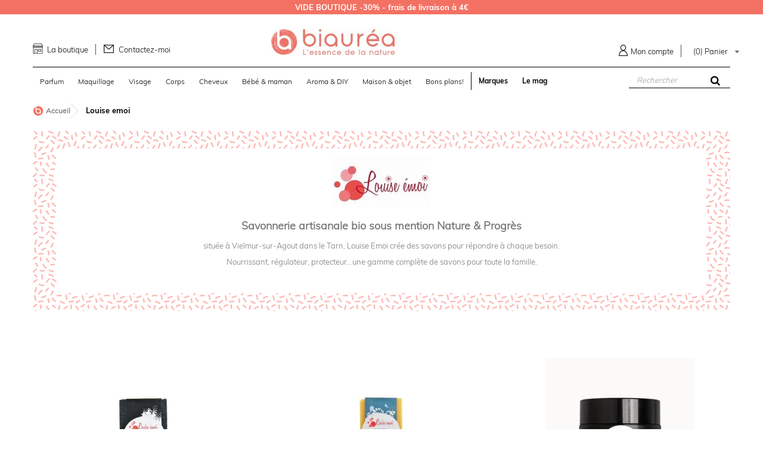

--- FILE ---
content_type: text/html; charset=utf-8
request_url: https://www.biaurea.com/33_louise-emoi
body_size: 16611
content:
<!DOCTYPE HTML> <!--[if lt IE 7]><html class="no-js lt-ie9 lt-ie8 lt-ie7" lang="fr-fr"><![endif]--> <!--[if IE 7]><html class="no-js lt-ie9 lt-ie8 ie7" lang="fr-fr"><![endif]--> <!--[if IE 8]><html class="no-js lt-ie9 ie8" lang="fr-fr"><![endif]--> <!--[if gt IE 8]><html class="no-js ie9" lang="fr-fr"><![endif]--><html lang="fr-fr"><head><meta charset="utf-8" /><title>Louise Emoi | BIAUREA, l&#039;essence de la nature - Biauréa</title><meta name="generator" content="PrestaShop" /><meta name="robots" content="index,follow" /><meta name="viewport" content="width=device-width, minimum-scale=0.25, maximum-scale=1.6, initial-scale=1.0" /><meta name="apple-mobile-web-app-capable" content="yes" /><link rel="icon" type="image/vnd.microsoft.icon" href="/img/favicon.ico?1731170843" /><link rel="shortcut icon" type="image/x-icon" href="/img/favicon.ico?1731170843" /><link rel="stylesheet" href="https://fonts.googleapis.com/css?family=Montserrat:100,200,300,regular,500,600,700,800,900%7CPlayfair+Display:regular,italic,700,900&amp;subset=latin%2Clatin-ext" type="text/css" media="all" /><link rel="stylesheet" href="https://fonts.googleapis.com/css?family=Open+Sans" type="text/css" media="all" /><link rel="stylesheet" href="https://www.biaurea.com/themes/biaurea/cache/v_581_d7d2f276a6d6607b518bb0a0b59d2449_all.css" type="text/css" media="all" /><meta name="generator" content="Powered by Creative Slider 6.6.9 - Multi-Purpose, Responsive, Parallax, Mobile-Friendly Slider Module for PrestaShop." />  <meta name="google-site-verification" content="8EWlR_YEf0gGlqf597zXOSFzKJ6T3DB9XPa5yy_KRHo" /><meta name="p:domain_verify" content="03289a5a1717abbaa746f1e5b5b84a84"/><link rel="stylesheet" href="//fonts.googleapis.com/css?family=Open+Sans:300,600&amp;subset=latin,latin-ext" type="text/css" media="all" /> <!--[if IE 8]> 
<script src="https://oss.maxcdn.com/libs/html5shiv/3.7.0/html5shiv.js"></script> 
<script src="https://oss.maxcdn.com/libs/respond.js/1.3.0/respond.min.js"></script> <![endif]--></head><body id="manufacturer" class="manufacturer manufacturer-33 manufacturer-louise-emoi hide-left-column hide-right-column lang_fr"><div id="page"><div class="header-container"> <header id="header"><div class="banner"><div class="container"><div class="row"> <a href="https://www.biaurea.com" title="VIDE BOUTIQUE -30% - frais de livraison &agrave; 4&euro;"> VIDE BOUTIQUE -30% - frais de livraison &agrave; 4&euro; </a></div></div></div><div><div class="container"><div class="row"><div class="col-sm-4 col-xs-12"><div class="container"><div class="row"> <nav><div class="block-left"><div class="store-link"> <a href="http://www.biaurea.com/cms/2/la-boutique" title="La boutique">La boutique</a></div><div id="contact-link" > <a href="https://www.biaurea.com/nous-contacter" title="Contactez-moi">Contactez-moi</a></div></div></nav></div></div></div><div id="header_logo"> <a href="https://www.biaurea.com/" title="Biauréa"> <img class="logo img-responsive" src="https://www.biaurea.com/img/biaurea-logo-1655907893.jpg" alt="Biauréa" width="207" height="43"/> </a></div><div class=" block-right"><div class=" "><div class="shopping_cart"> <a href="https://www.biaurea.com/commande" title="Voir mon panier" rel="nofollow"> (<span class="ajax_cart_quantity unvisible">0</span> <span class="ajax_cart_total unvisible"> </span> <span class="ajax_cart_no_product">0</span>) <b>&nbsp;Panier</b> </a><div class="cart_block block exclusive"><div class="block_content"><div class="cart_block_list"><p class="cart_block_no_products"> Aucun produit</p><div class="cart-prices"><div class="cart-prices-line first-line"> <span class="price cart_block_shipping_cost ajax_cart_shipping_cost unvisible"> À définir </span> <span class="unvisible"> Livraison </span></div><div class="cart-prices-line last-line"> <span class="price cart_block_total ajax_block_cart_total">0,00 €</span> <span>Total</span></div></div><p class="cart-buttons"> <a id="button_order_cart" class="btn btn-default button button-small" href="https://www.biaurea.com/commande" title="Commander" rel="nofollow"> <span> Commander<i class="icon-chevron-right right"></i> </span> </a></p></div></div></div></div></div><div id="layer_cart"><div class="clearfix"><div class="layer_cart_product col-xs-12 col-md-6"> <span class="cross" title="Fermer la fenêtre"></span> <span class="title"> <i class="icon-check"></i>Produit ajouté au panier avec succès </span><div class="product-image-container layer_cart_img"></div><div class="layer_cart_product_info"> <span id="layer_cart_product_title" class="product-name"></span> <span id="layer_cart_product_attributes"></span><div> <strong class="dark">Quantité</strong> <span id="layer_cart_product_quantity"></span></div><div> <strong class="dark">Total</strong> <span id="layer_cart_product_price"></span></div></div></div><div class="layer_cart_cart col-xs-12 col-md-6"> <span class="title"> <span class="ajax_cart_product_txt_s unvisible"> Il y a <span class="ajax_cart_quantity">0</span> produits dans votre panier. </span> <span class="ajax_cart_product_txt "> Il y a 1 produit dans votre panier. </span> </span><div class="layer_cart_row"> <strong class="dark"> Total produits </strong> <span class="ajax_block_products_total"> </span></div><div class="layer_cart_row"> <strong class="dark unvisible"> Frais de port&nbsp; </strong> <span class="ajax_cart_shipping_cost unvisible"> À définir </span></div><div class="layer_cart_row"> <strong class="dark"> Total </strong> <span class="ajax_block_cart_total"> </span></div><div class="button-container"> <span class="continue" title="Continuer mes achats"> <span> <i class="icon-chevron-left left"></i>Continuer mes achats </span> </span> <a class="btn btn-default button button-medium" href="https://www.biaurea.com/commande" title="Commander" rel="nofollow"> <span> Commander<i class="icon-chevron-right right"></i> </span> </a></div></div></div><div class="crossseling"></div></div><div class="layer_cart_overlay"></div><div class="header_user_info"> <a class="login" href="https://www.biaurea.com/mon-compte" rel="nofollow" title="Identifiez-vous"> Mon compte </a></div></div><div class="iqitmegamenu-wrapper col-xs-12 cbp-hor-width-1 clearfix"><div id="iqitmegamenu-horizontal" class="iqitmegamenu cbp-nosticky cbp-sticky-transparent" role="navigation"><div class="container"> <nav id="cbp-hrmenu" class="cbp-hrmenu cbp-horizontal cbp-hrsub-narrow cbp-fade-slide-bottom cbp-arrowed cbp-submenu-notarrowed cbp-submenu-notarrowed "><ul><li class="cbp-hrmenu-tab cbp-hrmenu-tab-2 cbp-has-submeu"> <a href="https://www.biaurea.com/12-parfum" ><span class="cbp-tab-title"> Parfum <i class="icon fa icon-angle-down cbp-submenu-aindicator"></i></span> </a><div class="cbp-hrsub col-xs-3"><div class="cbp-triangle-container"><div class="cbp-triangle-top"></div><div class="cbp-triangle-top-back"></div></div><div class="cbp-hrsub-inner"><div class="row menu_row menu-element first_rows menu-element-id-1"><div class="col-xs-12 cbp-menu-column cbp-menu-element menu-element-id-2 " ><div class="cbp-menu-column-inner"><div class="row cbp-categories-row"><div class="col-xs-4"><div class="cbp-category-link-w"><a href="https://www.biaurea.com/19-femme" class="cbp-column-title cbp-category-title">Femme</a></div></div><div class="col-xs-4"><div class="cbp-category-link-w"><a href="https://www.biaurea.com/20-homme" class="cbp-column-title cbp-category-title">Homme</a></div></div><div class="col-xs-4"><div class="cbp-category-link-w"><a href="https://www.biaurea.com/21-enfant" class="cbp-column-title cbp-category-title">Enfant</a></div></div></div></div></div></div></div></div></li><li class="cbp-hrmenu-tab cbp-hrmenu-tab-3 cbp-has-submeu"> <a href="https://www.biaurea.com/13-maquillage" ><span class="cbp-tab-title"> Maquillage <i class="icon fa icon-angle-down cbp-submenu-aindicator"></i></span> </a><div class="cbp-hrsub col-xs-9"><div class="cbp-triangle-container"><div class="cbp-triangle-top"></div><div class="cbp-triangle-top-back"></div></div><div class="cbp-hrsub-inner"><div class="row menu_row menu-element first_rows menu-element-id-1"><div class="col-xs-4 cbp-menu-column cbp-menu-element menu-element-id-2 " ><div class="cbp-menu-column-inner"><div class="row cbp-categories-row"><div class="col-xs-12"><div class="cbp-category-link-w"><a href="https://www.biaurea.com/23-teint" class="cbp-column-title cbp-category-title">Teint</a><ul class="cbp-links cbp-category-tree"><li ><div class="cbp-category-link-w"> <a href="https://www.biaurea.com/56-base-de-teint">Base de teint</a></div></li><li ><div class="cbp-category-link-w"> <a href="https://www.biaurea.com/57-fond-de-teint">Fond de teint</a></div></li><li ><div class="cbp-category-link-w"> <a href="https://www.biaurea.com/59-poudre">Poudre</a></div></li><li ><div class="cbp-category-link-w"> <a href="https://www.biaurea.com/60-blush">Blush</a></div></li><li ><div class="cbp-category-link-w"> <a href="https://www.biaurea.com/125-cremes-teintees">Cr&egrave;mes teint&eacute;es</a></div></li><li ><div class="cbp-category-link-w"> <a href="https://www.biaurea.com/130-correcteurs-anti-cernes">Correcteurs &amp; anti-cernes</a></div></li></ul></div></div></div></div></div><div class="col-xs-4 cbp-menu-column cbp-menu-element menu-element-id-5 " ><div class="cbp-menu-column-inner"><div class="row cbp-categories-row"><div class="col-xs-12"><div class="cbp-category-link-w"><a href="https://www.biaurea.com/24-levres" class="cbp-column-title cbp-category-title">Lèvres</a></div></div><div class="col-xs-12"><div class="cbp-category-link-w"><a href="https://www.biaurea.com/25-yeux" class="cbp-column-title cbp-category-title">Yeux</a></div></div></div></div></div><div class="col-xs-4 cbp-menu-column cbp-menu-element menu-element-id-4 " ><div class="cbp-menu-column-inner"><div class="row cbp-categories-row"><div class="col-xs-12"><div class="cbp-category-link-w"><a href="https://www.biaurea.com/26-vernis-et-soin-des-ongles" class="cbp-column-title cbp-category-title">Ongles</a></div></div><div class="col-xs-12"><div class="cbp-category-link-w"><a href="https://www.biaurea.com/27-accessoire-maquillage" class="cbp-column-title cbp-category-title">Accessoire maquillage</a></div></div></div></div></div></div></div></div></li><li class="cbp-hrmenu-tab cbp-hrmenu-tab-5 cbp-has-submeu"> <a href="https://www.biaurea.com/14-soin-pour-le-visage" ><span class="cbp-tab-title"> Visage <i class="icon fa icon-angle-down cbp-submenu-aindicator"></i></span> </a><div class="cbp-hrsub col-xs-9"><div class="cbp-triangle-container"><div class="cbp-triangle-top"></div><div class="cbp-triangle-top-back"></div></div><div class="cbp-hrsub-inner"><div class="row menu_row menu-element first_rows menu-element-id-1"><div class="col-xs-4 cbp-menu-column cbp-menu-element menu-element-id-2 " ><div class="cbp-menu-column-inner"><div class="row cbp-categories-row"><div class="col-xs-12"><div class="cbp-category-link-w"><a href="https://www.biaurea.com/28-nettoyant-et-demaquillant" class="cbp-column-title cbp-category-title">Nettoyant et démaquillant</a></div></div><div class="col-xs-12"><div class="cbp-category-link-w"><a href="https://www.biaurea.com/34-accessoire-visage" class="cbp-column-title cbp-category-title">Accessoire visage</a></div></div></div></div></div><div class="col-xs-4 cbp-menu-column cbp-menu-element menu-element-id-5 " ><div class="cbp-menu-column-inner"><div class="row cbp-categories-row"><div class="col-xs-12"><div class="cbp-category-link-w"><a href="https://www.biaurea.com/29-soin-visage" class="cbp-column-title cbp-category-title">Soin visage</a></div></div><div class="col-xs-12"><div class="cbp-category-link-w"><a href="https://www.biaurea.com/31-solaire" class="cbp-column-title cbp-category-title">Solaire</a></div></div></div></div></div><div class="col-xs-4 cbp-menu-column cbp-menu-element menu-element-id-4 " ><div class="cbp-menu-column-inner"><div class="row cbp-categories-row"><div class="col-xs-12"><div class="cbp-category-link-w"><a href="https://www.biaurea.com/30-masque-et-gommage" class="cbp-column-title cbp-category-title">Masque et gommage</a></div></div><div class="col-xs-12"><div class="cbp-category-link-w"><a href="https://www.biaurea.com/32-soin-homme" class="cbp-column-title cbp-category-title">Homme</a></div></div></div></div></div></div></div></div></li><li class="cbp-hrmenu-tab cbp-hrmenu-tab-6 cbp-has-submeu"> <a href="https://www.biaurea.com/15-soin-pour-le-corps" ><span class="cbp-tab-title"> Corps <i class="icon fa icon-angle-down cbp-submenu-aindicator"></i></span> </a><div class="cbp-hrsub col-xs-9"><div class="cbp-triangle-container"><div class="cbp-triangle-top"></div><div class="cbp-triangle-top-back"></div></div><div class="cbp-hrsub-inner"><div class="row menu_row menu-element first_rows menu-element-id-1"><div class="col-xs-3 cbp-menu-column cbp-menu-element menu-element-id-2 " ><div class="cbp-menu-column-inner"><div class="row cbp-categories-row"><div class="col-xs-12"><div class="cbp-category-link-w"><a href="https://www.biaurea.com/35-douche-et-bain" class="cbp-column-title cbp-category-title">Douche &amp; Bain</a></div></div><div class="col-xs-12"><div class="cbp-category-link-w"><a href="https://www.biaurea.com/37-soin-intime" class="cbp-column-title cbp-category-title">Soin intime</a></div></div></div></div></div><div class="col-xs-3 cbp-menu-column cbp-menu-element menu-element-id-5 " ><div class="cbp-menu-column-inner"><div class="row cbp-categories-row"><div class="col-xs-12"><div class="cbp-category-link-w"><a href="https://www.biaurea.com/39-soin-corps" class="cbp-column-title cbp-category-title">Soin corps</a></div></div><div class="col-xs-12"><div class="cbp-category-link-w"><a href="https://www.biaurea.com/41-accessoire-corps" class="cbp-column-title cbp-category-title">Accessoire corps</a></div></div></div></div></div><div class="col-xs-3 cbp-menu-column cbp-menu-element menu-element-id-4 " ><div class="cbp-menu-column-inner"><div class="row cbp-categories-row"><div class="col-xs-12"><div class="cbp-category-link-w"><a href="https://www.biaurea.com/36-soin-dentaire" class="cbp-column-title cbp-category-title">Soin dentaire</a></div></div><div class="col-xs-12"><div class="cbp-category-link-w"><a href="https://www.biaurea.com/38-deodorant" class="cbp-column-title cbp-category-title">Déodorant</a></div></div></div></div></div><div class="col-xs-3 cbp-menu-column cbp-menu-element menu-element-id-6 " ><div class="cbp-menu-column-inner"><div class="row cbp-categories-row"><div class="col-xs-12"><div class="cbp-category-link-w"><a href="https://www.biaurea.com/122-soin-mains-pieds" class="cbp-column-title cbp-category-title">Soin mains &amp; pieds</a></div></div><div class="col-xs-12"><div class="cbp-category-link-w"><a href="https://www.biaurea.com/40-solaire" class="cbp-column-title cbp-category-title">Solaire</a></div></div></div></div></div></div></div></div></li><li class="cbp-hrmenu-tab cbp-hrmenu-tab-7 cbp-has-submeu"> <a href="https://www.biaurea.com/16-soin-pour-les-cheveux" ><span class="cbp-tab-title"> Cheveux <i class="icon fa icon-angle-down cbp-submenu-aindicator"></i></span> </a><div class="cbp-hrsub col-xs-7"><div class="cbp-triangle-container"><div class="cbp-triangle-top"></div><div class="cbp-triangle-top-back"></div></div><div class="cbp-hrsub-inner"><div class="row menu_row menu-element first_rows menu-element-id-1"><div class="col-xs-6 cbp-menu-column cbp-menu-element menu-element-id-6 " ><div class="cbp-menu-column-inner"><div class="row cbp-categories-row"><div class="col-xs-12"><div class="cbp-category-link-w"><a href="https://www.biaurea.com/42-shampooing" class="cbp-column-title cbp-category-title">Shampooing</a></div></div><div class="col-xs-12"><div class="cbp-category-link-w"><a href="https://www.biaurea.com/119-coloration-vegetale" class="cbp-column-title cbp-category-title">Coloration végétale</a></div></div></div></div></div><div class="col-xs-6 cbp-menu-column cbp-menu-element menu-element-id-2 " ><div class="cbp-menu-column-inner"><div class="row cbp-categories-row"><div class="col-xs-12"><div class="cbp-category-link-w"><a href="https://www.biaurea.com/43-soin-cheveux" class="cbp-column-title cbp-category-title">Soin cheveux</a></div></div><div class="col-xs-12"><div class="cbp-category-link-w"><a href="https://www.biaurea.com/180-poudre" class="cbp-column-title cbp-category-title">Poudre</a></div></div></div></div></div></div></div></div></li><li class="cbp-hrmenu-tab cbp-hrmenu-tab-8 "> <a href="https://www.biaurea.com/17-soin-bebe-et-enfant" ><span class="cbp-tab-title"> Bébé &amp; maman <i class="icon fa icon-angle-down cbp-submenu-aindicator"></i></span> </a></li><li class="cbp-hrmenu-tab cbp-hrmenu-tab-9 cbp-has-submeu"> <a href="https://www.biaurea.com/18-aroma-diy" ><span class="cbp-tab-title"> Aroma &amp; DIY <i class="icon fa icon-angle-down cbp-submenu-aindicator"></i></span> </a><div class="cbp-hrsub col-xs-8"><div class="cbp-triangle-container"><div class="cbp-triangle-top"></div><div class="cbp-triangle-top-back"></div></div><div class="cbp-hrsub-inner"><div class="row menu_row menu-element first_rows menu-element-id-1"><div class="col-xs-6 cbp-menu-column cbp-menu-element menu-element-id-7 " ><div class="cbp-menu-column-inner"><div class="row cbp-categories-row"><div class="col-xs-12"><div class="cbp-category-link-w"><a href="https://www.biaurea.com/163-complement-remede" class="cbp-column-title cbp-category-title">Complément &amp; remède</a></div></div><div class="col-xs-12"><div class="cbp-category-link-w"><a href="https://www.biaurea.com/51-huile-essentielle" class="cbp-column-title cbp-category-title">Huile essentielle</a></div></div><div class="col-xs-12"><div class="cbp-category-link-w"><a href="https://www.biaurea.com/52-huile-beurre-cire" class="cbp-column-title cbp-category-title">Huile, beurre &amp; cire</a></div></div></div></div></div><div class="col-xs-6 cbp-menu-column cbp-menu-element menu-element-id-4 " ><div class="cbp-menu-column-inner"><div class="row cbp-categories-row"><div class="col-xs-12"><div class="cbp-category-link-w"><a href="https://www.biaurea.com/116-autre-matiere-brute" class="cbp-column-title cbp-category-title">Autre matière brute</a></div></div><div class="col-xs-12"><div class="cbp-category-link-w"><a href="https://www.biaurea.com/55-contenant-ustensile" class="cbp-column-title cbp-category-title">Contenant &amp; ustensile</a></div></div></div></div></div></div></div></div></li><li class="cbp-hrmenu-tab cbp-hrmenu-tab-18 "> <a href="https://www.biaurea.com/175-maison-objet" ><span class="cbp-tab-title"> Maison &amp; objet <i class="icon fa icon-angle-down cbp-submenu-aindicator"></i></span> </a></li><li class="cbp-hrmenu-tab cbp-hrmenu-tab-10 "> <a href="https://www.biaurea.com/offres" ><span class="cbp-tab-title"> Bons plans! <i class="icon fa icon-angle-down cbp-submenu-aindicator"></i></span> </a></li><li class="cbp-hrmenu-tab cbp-hrmenu-tab-11 cbp-has-submeu"> <a href="https://www.biaurea.com/marques-biaurea" ><span class="cbp-tab-title"> Marques <i class="icon fa icon-angle-down cbp-submenu-aindicator"></i></span> </a><div class="cbp-hrsub col-xs-3"><div class="cbp-triangle-container"><div class="cbp-triangle-top"></div><div class="cbp-triangle-top-back"></div></div><div class="cbp-hrsub-inner"><div class="row menu_row menu-element first_rows menu-element-id-1"><div class="col-xs-12 cbp-menu-column cbp-menu-element menu-element-id-3 " ><div class="cbp-menu-column-inner"><ul class="cbp-links cbp-valinks"><li><a href="https://www.biaurea.com/2_absolution" >Absolution</a></li><li><a href="https://www.biaurea.com/15_centifolia" >Centifolia</a></li><li><a href="https://www.biaurea.com/6_karethic" >Karethic</a></li><li><a href="https://www.biaurea.com/7_le-baigneur" >Le baigneur</a></li><li><a href="https://www.biaurea.com/9_miss-w" >Miss W</a></li><li><a href="https://www.biaurea.com/10_mon-the-bio" >Mon th&eacute; bio</a></li><li><a href="https://www.biaurea.com/49_oceopin" >Oc&eacute;opin</a></li><li><a href="https://www.biaurea.com/14_zma" >Z&amp;MA</a></li></ul></div></div></div></div></div></li><li class="cbp-hrmenu-tab cbp-hrmenu-tab-13 "> <a href="https://www.biaurea.com/blog" ><span class="cbp-tab-title"> Le mag</span> </a></li></ul> </nav></div><div id="iqitmegamenu-mobile"><div id="iqitmegamenu-shower" class="clearfix"><div class="container"><div class="iqitmegamenu-icon"><i class="icon fa icon-reorder"></i></div> <span>Menu</span></div></div><div class="cbp-mobilesubmenu"><div class="container"><ul id="iqitmegamenu-accordion" class="cbp-spmenu cbp-spmenu-vertical cbp-spmenu-left"><li><div class="responsiveInykator">+</div><a href="https://www.biaurea.com/12-parfum">Parfum</a><ul><li><a href="https://www.biaurea.com/19-femme">Femme</a></li><li><a href="https://www.biaurea.com/20-homme">Homme</a></li><li><a href="https://www.biaurea.com/21-enfant">Enfant</a></li></ul></li><li><div class="responsiveInykator">+</div><a href="https://www.biaurea.com/13-maquillage">Maquillage</a><ul><li><div class="responsiveInykator">+</div><a href="https://www.biaurea.com/23-teint">Teint</a><ul><li><a href="https://www.biaurea.com/56-base-de-teint">Base de teint</a></li><li><a href="https://www.biaurea.com/57-fond-de-teint">Fond de teint</a></li><li><a href="https://www.biaurea.com/59-poudre">Poudre</a></li><li><a href="https://www.biaurea.com/60-blush">Blush</a></li><li><a href="https://www.biaurea.com/125-cremes-teintees">Cr&egrave;mes teint&eacute;es</a></li><li><a href="https://www.biaurea.com/130-correcteurs-anti-cernes">Correcteurs &amp; anti-cernes</a></li></ul></li><li><a href="https://www.biaurea.com/24-levres">L&egrave;vres</a></li><li><a href="https://www.biaurea.com/25-yeux">Yeux</a></li><li><a href="https://www.biaurea.com/26-vernis-et-soin-des-ongles">Ongles</a></li><li><a href="https://www.biaurea.com/27-accessoire-maquillage">Accessoire maquillage</a></li><li><a href="https://www.biaurea.com/174-look-ephemere">Look &eacute;ph&eacute;m&egrave;re</a></li></ul></li><li><div class="responsiveInykator">+</div><a href="https://www.biaurea.com/14-soin-pour-le-visage">Visage</a><ul><li><a href="https://www.biaurea.com/28-nettoyant-et-demaquillant">Nettoyant et d&eacute;maquillant</a></li><li><a href="https://www.biaurea.com/29-soin-visage">Soin visage</a></li><li><a href="https://www.biaurea.com/30-masque-et-gommage">Masque et gommage</a></li><li><a href="https://www.biaurea.com/31-solaire">Solaire</a></li><li><a href="https://www.biaurea.com/32-soin-homme">Homme</a></li><li><a href="https://www.biaurea.com/34-accessoire-visage">Accessoire visage</a></li></ul></li><li><div class="responsiveInykator">+</div><a href="https://www.biaurea.com/15-soin-pour-le-corps">Corps</a><ul><li><a href="https://www.biaurea.com/35-douche-et-bain">Douche &amp; Bain</a></li><li><a href="https://www.biaurea.com/37-soin-intime">Soin intime</a></li><li><a href="https://www.biaurea.com/39-soin-corps">Soin corps</a></li><li><a href="https://www.biaurea.com/36-soin-dentaire">Soin dentaire</a></li><li><a href="https://www.biaurea.com/38-deodorant">D&eacute;odorant</a></li><li><a href="https://www.biaurea.com/122-soin-mains-pieds">Soin mains &amp; pieds</a></li><li><a href="https://www.biaurea.com/40-solaire">Solaire</a></li><li><a href="https://www.biaurea.com/41-accessoire-corps">Accessoire corps</a></li></ul></li><li><div class="responsiveInykator">+</div><a href="https://www.biaurea.com/16-soin-pour-les-cheveux">Cheveux</a><ul><li><a href="https://www.biaurea.com/42-shampooing">Shampooing</a></li><li><a href="https://www.biaurea.com/43-soin-cheveux">Soin cheveux</a></li><li><a href="https://www.biaurea.com/119-coloration-vegetale">Coloration v&eacute;g&eacute;tale</a></li><li><a href="https://www.biaurea.com/180-poudre">Poudre</a></li></ul></li><li><a href="https://www.biaurea.com/17-soin-bebe-et-enfant">B&eacute;b&eacute; &amp; enfant</a></li><li><div class="responsiveInykator">+</div><a href="https://www.biaurea.com/18-aroma-diy">Aroma &amp; DIY</a><ul><li><a href="https://www.biaurea.com/163-complement-remede">Compl&eacute;ment &amp; rem&egrave;de</a></li><li><a href="https://www.biaurea.com/51-huile-essentielle">Huile essentielle</a></li><li><a href="https://www.biaurea.com/52-huile-beurre-cire">Huile, beurre &amp; cire</a></li><li><a href="https://www.biaurea.com/116-autre-matiere-brute">Autre mati&egrave;re brute</a></li><li><a href="https://www.biaurea.com/55-contenant-ustensile">Contenant &amp; ustensile</a></li></ul></li><li><a href="https://www.biaurea.com/175-maison-objet">Maison &amp; objet</a></li><li><a href="https://www.biaurea.com/offres">Les offres</a></li><li><a href="https://www.biaurea.com/marques-biaurea">LES MARQUES</a></li><li><a href="https://www.biaurea.com/blog">Le Mag</a></li></ul></div></div><div id="cbp-spmenu-overlay" class="cbp-spmenu-overlay"><div id="cbp-close-mobile" class="close-btn-ui"><i class="icon icon-times"></i></div></div></div></div></div><div id="search_block_top" class="col-sm-2 clearfix"><form id="searchbox" method="get" action="//www.biaurea.com/recherche" > <input type="hidden" name="controller" value="search" /> <input type="hidden" name="orderby" value="position" /> <input type="hidden" name="orderway" value="desc" /> <input class="search_query form-control" type="text" id="search_query_top" name="search_query" placeholder="Rechercher" value="" /> <button type="submit" name="submit_search" class="btn btn-default button-search"> <span>Rechercher</span> </button></form></div></div></div></div> </header></div><div class="columns-container"><div id="columns" class="container"><div class="breadcrumb clearfix"> <a class="home" href="https://www.biaurea.com/" title="retour &agrave; Accueil"><span>Accueil</span></a> <span class="navigation-pipe">&gt;</span> Louise emoi</div><div id="slider_row" class="row"></div><div class="row"><div id="center_column" class="center_column col-xs-12 col-sm-12"><div class="manufacturer-header"><div class="contenu"><h1 class="unvisible">Louise emoi</h1> <img src="https://www.biaurea.com/img/m/33-medium_marque.jpg" /><div class="description_box rte"><div class="short_desc"><h2 style="text-align:center;"><strong>Savonnerie artisanale bio sous mention Nature &amp; Progrès </strong></h2><p style="text-align:center;"><span>située à Vielmur-sur-Agout dans le Tarn, Louise Emoi crée des savons pour répondre à chaque besoin.</span></p><p style="text-align:center;"><span>Nourrissant, régulateur, protecteur...une gamme complète de savons pour toute la famille.</span></p></div><div class="hide_desc"></div></div></div></div><div class="content_sortPagiBar"><div class="sortPagiBar clearfix"></div><div class="top-pagination-content clearfix"></div></div><ul id="product_list" class="product_list grid row"><li class="ajax_block_product col-xs-12 col-sm-6 col-md-4 first-in-line first-item-of-tablet-line first-item-of-mobile-line"><div class="product-container" itemscope itemtype="https://schema.org/Product"><div class="left-block"><div class="product-image-container"> <a class="product_img_link" href="https://www.biaurea.com/1143-savon-detox-emoi.htlm" title="Savon - Détox émoi" itemprop="url"> <img class="replace-2x img-responsive" src="https://www.biaurea.com/3749-home_default/savon-detox-emoi.jpg" alt="Savon &quot;Détox émoi&quot;" title="Savon &quot;Détox émoi&quot;" itemprop="image" /> </a><div class="quick-view-wrapper-mobile"> <a class="quick-view-mobile" href="https://www.biaurea.com/1143-savon-detox-emoi.htlm" rel="https://www.biaurea.com/1143-savon-detox-emoi.htlm"> <i class="icon-eye-open"></i> </a></div> <a class="quick-view" href="https://www.biaurea.com/1143-savon-detox-emoi.htlm" rel="https://www.biaurea.com/1143-savon-detox-emoi.htlm"> <span>Aper&ccedil;u rapide</span> </a><div class="content_price" itemprop="offers" itemscope itemtype="https://schema.org/Offer"> <span itemprop="price" class="price product-price"> 3,43 € </span><meta itemprop="priceCurrency" content="EUR" /> <span class="old-price product-price"> 4,90 € </span> <span class="price-percent-reduction">-30%</span> <span class="unvisible"><link itemprop="availability" href="https://schema.org/InStock" />Disponible </span></div></div></div><div class="right-block"><h5 itemprop="name"> <a class="product-name" href="https://www.biaurea.com/1143-savon-detox-emoi.htlm" title="Savon - Détox émoi" itemprop="url" > Savon - Détox émoi </a></h5><p class="manufacturer_name"><a href="https://www.biaurea.com/33_louise-emoi">Louise emoi</a></p><p class="product-desc" itemprop="description"> Peaux mixtes Huile de&nbsp;ricin et charbon Savon saponifié à froid, surgras de 8% Contenance : 100g</p><div class="content_price"> <span class="price product-price"> 3,43 € </span> <span class="old-price product-price"> 4,90 € </span> <span class="price-percent-reduction">-30%</span></div><div class="button-container"> <a class="button lnk_view btn btn-default" href="https://www.biaurea.com/1143-savon-detox-emoi.htlm" title="Afficher"> <span>D&eacute;couvrir</span> </a> <a class="button ajax_add_to_cart_button btn btn-default" href="https://www.biaurea.com/panier?add=1&amp;id_product=1143&amp;token=3272a7660e0cc59117a48cd85ff9fd89" rel="nofollow" title="Ajouter au panier" data-id-product-attribute="0" data-id-product="1143" data-minimal_quantity="1"> <span class="basket"></span> </a></div><div class="color-list-container"></div><div class="product-flags"> <span class="discount">Prix r&eacute;duit !</span></div></div><div class="functional-buttons clearfix"></div></div></li><li class="ajax_block_product col-xs-12 col-sm-6 col-md-4 last-item-of-tablet-line"><div class="product-container" itemscope itemtype="https://schema.org/Product"><div class="left-block"><div class="product-image-container"> <a class="product_img_link" href="https://www.biaurea.com/1467-savon-chevrissime.htlm" title="Savon - Chèvrissime" itemprop="url"> <img class="replace-2x img-responsive" src="https://www.biaurea.com/4132-home_default/savon-chevrissime.jpg" alt="Savon Chévrissime" title="Savon Chévrissime" itemprop="image" /> </a><div class="quick-view-wrapper-mobile"> <a class="quick-view-mobile" href="https://www.biaurea.com/1467-savon-chevrissime.htlm" rel="https://www.biaurea.com/1467-savon-chevrissime.htlm"> <i class="icon-eye-open"></i> </a></div> <a class="quick-view" href="https://www.biaurea.com/1467-savon-chevrissime.htlm" rel="https://www.biaurea.com/1467-savon-chevrissime.htlm"> <span>Aper&ccedil;u rapide</span> </a><div class="content_price" itemprop="offers" itemscope itemtype="https://schema.org/Offer"> <span itemprop="price" class="price product-price"> 3,43 € </span><meta itemprop="priceCurrency" content="EUR" /> <span class="old-price product-price"> 4,90 € </span> <span class="price-percent-reduction">-30%</span> <span class="unvisible"><link itemprop="availability" href="https://schema.org/InStock" />Disponible </span></div></div></div><div class="right-block"><h5 itemprop="name"> <a class="product-name" href="https://www.biaurea.com/1467-savon-chevrissime.htlm" title="Savon - Chèvrissime" itemprop="url" > Savon - Chèvrissime </a></h5><p class="manufacturer_name"><a href="https://www.biaurea.com/33_louise-emoi">Louise emoi</a></p><p class="product-desc" itemprop="description"> Toute peau Lait de chèvre (30%) Savon saponifié à froid, surgras&nbsp;de 8% Contenance : 100g</p><div class="content_price"> <span class="price product-price"> 3,43 € </span> <span class="old-price product-price"> 4,90 € </span> <span class="price-percent-reduction">-30%</span></div><div class="button-container"> <a class="button lnk_view btn btn-default" href="https://www.biaurea.com/1467-savon-chevrissime.htlm" title="Afficher"> <span>D&eacute;couvrir</span> </a> <a class="button ajax_add_to_cart_button btn btn-default" href="https://www.biaurea.com/panier?add=1&amp;id_product=1467&amp;token=3272a7660e0cc59117a48cd85ff9fd89" rel="nofollow" title="Ajouter au panier" data-id-product-attribute="0" data-id-product="1467" data-minimal_quantity="1"> <span class="basket"></span> </a></div><div class="color-list-container"></div><div class="product-flags"> <span class="discount">Prix r&eacute;duit !</span></div></div><div class="functional-buttons clearfix"></div></div></li><li class="ajax_block_product col-xs-12 col-sm-6 col-md-4 last-in-line first-item-of-tablet-line last-item-of-mobile-line"><div class="product-container" itemscope itemtype="https://schema.org/Product"><div class="left-block"><div class="product-image-container"> <a class="product_img_link" href="https://www.biaurea.com/2094-baume-douceur-sans-huiles-essentielles.htlm" title="Baume douceur sans huiles essentielles" itemprop="url"> <img class="replace-2x img-responsive" src="https://www.biaurea.com/4585-home_default/baume-douceur-sans-huiles-essentielles.jpg" alt="Baume douceur sans huiles essentielles" title="Baume douceur sans huiles essentielles" itemprop="image" /> </a><div class="quick-view-wrapper-mobile"> <a class="quick-view-mobile" href="https://www.biaurea.com/2094-baume-douceur-sans-huiles-essentielles.htlm" rel="https://www.biaurea.com/2094-baume-douceur-sans-huiles-essentielles.htlm"> <i class="icon-eye-open"></i> </a></div> <a class="quick-view" href="https://www.biaurea.com/2094-baume-douceur-sans-huiles-essentielles.htlm" rel="https://www.biaurea.com/2094-baume-douceur-sans-huiles-essentielles.htlm"> <span>Aper&ccedil;u rapide</span> </a><div class="content_price" itemprop="offers" itemscope itemtype="https://schema.org/Offer"> <span itemprop="price" class="price product-price"> 19,60 € </span><meta itemprop="priceCurrency" content="EUR" /> <span class="old-price product-price"> 28,00 € </span> <span class="price-percent-reduction">-30%</span> <span class="unvisible"><link itemprop="availability" href="https://schema.org/InStock" />Disponible </span></div></div></div><div class="right-block"><h5 itemprop="name"> <a class="product-name" href="https://www.biaurea.com/2094-baume-douceur-sans-huiles-essentielles.htlm" title="Baume douceur sans huiles essentielles" itemprop="url" > Baume douceur sans huiles essentielles </a></h5><p class="manufacturer_name"><a href="https://www.biaurea.com/33_louise-emoi">Louise emoi</a></p><p class="product-desc" itemprop="description"> Baume gras multi usage, coco et calendula Contenance : 100ml</p><div class="content_price"> <span class="price product-price"> 19,60 € </span> <span class="old-price product-price"> 28,00 € </span> <span class="price-percent-reduction">-30%</span></div><div class="button-container"> <a class="button lnk_view btn btn-default" href="https://www.biaurea.com/2094-baume-douceur-sans-huiles-essentielles.htlm" title="Afficher"> <span>D&eacute;couvrir</span> </a> <a class="button ajax_add_to_cart_button btn btn-default" href="https://www.biaurea.com/panier?add=1&amp;id_product=2094&amp;token=3272a7660e0cc59117a48cd85ff9fd89" rel="nofollow" title="Ajouter au panier" data-id-product-attribute="0" data-id-product="2094" data-minimal_quantity="1"> <span class="basket"></span> </a></div><div class="color-list-container"></div><div class="product-flags"> <span class="discount">Prix r&eacute;duit !</span></div></div><div class="functional-buttons clearfix"></div></div></li><li class="ajax_block_product col-xs-12 col-sm-6 col-md-4 first-in-line last-line last-item-of-tablet-line first-item-of-mobile-line last-mobile-line"><div class="product-container" itemscope itemtype="https://schema.org/Product"><div class="left-block"><div class="product-image-container"> <a class="product_img_link" href="https://www.biaurea.com/814-savon-niaouli-ni-bouton.htlm" title="Savon - Niaouli ni bouton" itemprop="url"> <img class="replace-2x img-responsive" src="https://www.biaurea.com/4133-home_default/savon-niaouli-ni-bouton.jpg" alt="Savon - Niaouli ni bouton" title="Savon - Niaouli ni bouton" itemprop="image" /> </a><div class="quick-view-wrapper-mobile"> <a class="quick-view-mobile" href="https://www.biaurea.com/814-savon-niaouli-ni-bouton.htlm" rel="https://www.biaurea.com/814-savon-niaouli-ni-bouton.htlm"> <i class="icon-eye-open"></i> </a></div> <a class="quick-view" href="https://www.biaurea.com/814-savon-niaouli-ni-bouton.htlm" rel="https://www.biaurea.com/814-savon-niaouli-ni-bouton.htlm"> <span>Aper&ccedil;u rapide</span> </a><div class="content_price" itemprop="offers" itemscope itemtype="https://schema.org/Offer"> <span itemprop="price" class="price product-price"> 3,43 € </span><meta itemprop="priceCurrency" content="EUR" /> <span class="old-price product-price"> 4,90 € </span> <span class="price-percent-reduction">-30%</span> <span class="unvisible"><link itemprop="availability" href="https://schema.org/OutOfStock" />Rupture de stock </span></div></div></div><div class="right-block"><h5 itemprop="name"> <a class="product-name" href="https://www.biaurea.com/814-savon-niaouli-ni-bouton.htlm" title="Savon - Niaouli ni bouton" itemprop="url" > Savon - Niaouli ni bouton </a></h5><p class="manufacturer_name"><a href="https://www.biaurea.com/33_louise-emoi">Louise emoi</a></p><p class="product-desc" itemprop="description"> Peaux mixtes à grasses Neem et cacao Savon saponifié à froid, surgras de 10% Contenance : 100g</p><div class="content_price"> <span class="price product-price"> 3,43 € </span> <span class="old-price product-price"> 4,90 € </span> <span class="price-percent-reduction">-30%</span></div><div class="button-container"> <a class="button lnk_view btn btn-default" href="https://www.biaurea.com/814-savon-niaouli-ni-bouton.htlm" title="Afficher"> <span>D&eacute;couvrir</span> </a> <span class="button ajax_add_to_cart_button btn btn-default disabled"> <span>Indisponible</span> </span></div><div class="color-list-container"></div><div class="product-flags"> <span class="discount">Prix r&eacute;duit !</span></div></div><div class="functional-buttons clearfix"></div></div></li><li class="ajax_block_product col-xs-12 col-sm-6 col-md-4 last-line first-item-of-tablet-line last-mobile-line"><div class="product-container" itemscope itemtype="https://schema.org/Product"><div class="left-block"><div class="product-image-container"> <a class="product_img_link" href="https://www.biaurea.com/818-savon-douce-france.htlm" title="Savon - Douce France" itemprop="url"> <img class="replace-2x img-responsive" src="https://www.biaurea.com/3754-home_default/savon-douce-france.jpg" alt="Savon &quot;Douce France&quot;" title="Savon &quot;Douce France&quot;" itemprop="image" /> </a><div class="quick-view-wrapper-mobile"> <a class="quick-view-mobile" href="https://www.biaurea.com/818-savon-douce-france.htlm" rel="https://www.biaurea.com/818-savon-douce-france.htlm"> <i class="icon-eye-open"></i> </a></div> <a class="quick-view" href="https://www.biaurea.com/818-savon-douce-france.htlm" rel="https://www.biaurea.com/818-savon-douce-france.htlm"> <span>Aper&ccedil;u rapide</span> </a><div class="content_price" itemprop="offers" itemscope itemtype="https://schema.org/Offer"> <span itemprop="price" class="price product-price"> 3,43 € </span><meta itemprop="priceCurrency" content="EUR" /> <span class="old-price product-price"> 4,90 € </span> <span class="price-percent-reduction">-30%</span> <span class="unvisible"><link itemprop="availability" href="https://schema.org/InStock" />Disponible </span></div></div></div><div class="right-block"><h5 itemprop="name"> <a class="product-name" href="https://www.biaurea.com/818-savon-douce-france.htlm" title="Savon - Douce France" itemprop="url" > Savon - Douce France </a></h5><p class="manufacturer_name"><a href="https://www.biaurea.com/33_louise-emoi">Louise emoi</a></p><p class="product-desc" itemprop="description"> Exfoliant peaux normales Lavandin et macadamia Savon saponifié à froid, surgras de 8% Contenance : 100g</p><div class="content_price"> <span class="price product-price"> 3,43 € </span> <span class="old-price product-price"> 4,90 € </span> <span class="price-percent-reduction">-30%</span></div><div class="button-container"> <a class="button lnk_view btn btn-default" href="https://www.biaurea.com/818-savon-douce-france.htlm" title="Afficher"> <span>D&eacute;couvrir</span> </a> <a class="button ajax_add_to_cart_button btn btn-default" href="https://www.biaurea.com/panier?add=1&amp;id_product=818&amp;token=3272a7660e0cc59117a48cd85ff9fd89" rel="nofollow" title="Ajouter au panier" data-id-product-attribute="0" data-id-product="818" data-minimal_quantity="1"> <span class="basket"></span> </a></div><div class="color-list-container"></div><div class="product-flags"> <span class="discount">Prix r&eacute;duit !</span></div></div><div class="functional-buttons clearfix"></div></div></li></ul><div class="content_sortPagiBar"><div class="bottom-pagination-content clearfix"><div id="pagination_bottom" class="pagination clearfix"></div></div></div></div></div></div></div><div class="footer-container"> <footer id="footer" class="container"><div class="row"><div id="reinsurance_block" class="clearfix"><ul class="width4"><li><img src="https://www.biaurea.com/modules/blockreinsurance/img/reinsurance-1-1.jpg" alt="Marques françaises bio et naturelles" /> <span>Marques françaises bio et naturelles</span></li><li><img src="https://www.biaurea.com/modules/blockreinsurance/img/reinsurance-2-1.jpg" alt="Livraison offerte dès 20€ d&#039;achats" /> <span>Livraison offerte dès 20€ d&#039;achats</span></li><li><img src="https://www.biaurea.com/modules/blockreinsurance/img/reinsurance-3-1.jpg" alt="Paiement sécurisé" /> <span>Paiement sécurisé</span></li><li><img src="https://www.biaurea.com/modules/blockreinsurance/img/reinsurance-4-1.jpg" alt="Programme fidélité" /> <span>Programme fidélité</span></li></ul></div></div></div><div id="newsletter_block_left" class="block"><div class="container"><div class="contenu"><h4>On reste en contact ?</h4><div class="block_content"><form action="//www.biaurea.com/" method="post"><div class="form-group" > <input class="inputNew form-control grey newsletter-input" id="newsletter-input" type="text" name="email" size="18" value="Saisissez votre adresse e-mail" /> <button type="submit" name="submitNewsletter" class="btn btn-default button button-small"> <span>ok</span> </button> <input type="hidden" name="action" value="0" /></div></form></div></div></div></div><div class="footer-container-bottom"> <footer id="footer-global" class="container"><section class="footer-block col-xs-12 col-sm-3" id="block_various_links_footer"><h4>A propos</h4><ul class="toggle-footer"><li> <a href="http://www.biaurea.com/cms/3/histoire" title="Notre histoire">Histoire </a></li><li> <a href="http://www.biaurea.com/cms/2/la-boutique" title="La boutique">La boutique </a></li><li class="item"> <a href="https://www.biaurea.com/nous-contacter" title="Contactez-moi"> Contactez-moi </a></li><li> <a href="http://www.biaurea.com/faqs" title="FAQ">FAQ </a></li><li class="item"> <a href="https://www.biaurea.com/content/1-livraison" title="Livraison"> Livraison </a></li><li class="item"> <a href="https://www.biaurea.com/content/2-mentions-legales" title="Mentions légales"> Mentions légales </a></li><li class="item"> <a href="https://www.biaurea.com/content/3-conditions-generales-de-vente" title="Conditions générales de vente"> Conditions générales de vente </a></li><li> <a href="http://www.biaurea.com/blog" title="Le Mag">Le Mag </a></li><li class="item"> <a href="https://www.biaurea.com/offres" title="Promotions"> Promotions </a></li><li class="item"> <a href="https://www.biaurea.com/marques-biaurea" title="Les marques"> Les marques </a></li><li> <a href="https://www.biaurea.com/plan-site" title="Sitemap"> Sitemap </a></li></ul> </section><section class="blockcategories_footer footer-block col-xs-12 col-sm-3"><h4>Les produits</h4><div class="category_footer toggle-footer"><div class="list"><ul class="dhtml"><li > <a href="https://www.biaurea.com/12-parfum" title="Vous êtes plutôt senteur fruitée, fleurie, boisée ou gourmande? Laissez-vous guider par vos envies pour dénicher le parfum qui saura vous accompagner à chaque occasion. Biauréa vous propose une sélection des meilleurs marques françaises de parfums bio et 100% naturels. Chaque création concentrent des matières premières végétales d&#039;exception qui s&#039;expriment autour d&#039;une composition unique. Des fragrances à découvrir, sentir, tester et adopter!"> Parfum </a><ul><li > <a href="https://www.biaurea.com/19-femme" title="Plus qu’un atout de séduction, le parfum pour femme se veut rassurant en créant un véritable repère olfactif. Laissez-vous transporter par des fragrances naturelles, composées par des maisons françaises. Notes pétillantes, gourmandes ou sensuelles, faites le choix du parfum qui vous ressemble. En véritable seconde peau, il vous accompagnera à chaque instant et saura vous sublimer.&nbsp;"> Femme </a></li><li > <a href="https://www.biaurea.com/20-homme" title="Les hommes aussi raffolent des parfums. Véritable éveil des sens, le parfum pour homme est un atout de séduction incontournable. Découvrez notre sélection de parfums naturels et bio et écoutez vos envies pour sélectionner la fragrance qui vous ressemble. Boisée, fraîche ou épicée, chaque composition saura vous mettre en valeur selon l’instant.&nbsp;"> Homme </a></li><li class="last"> <a href="https://www.biaurea.com/21-enfant" title="Pour vos enfants, faites le choix d’un parfum délicat sans alcool. Notre sélection d’eaux de senteur bio et naturelles vous garantissent des formules adaptées aux tout-petits. Préférez déposer quelques gouttes sur les vêtements de votre enfant pour laisser s’exprimer un parfum frais et léger."> Enfant </a></li></ul></li><li > <a href="https://www.biaurea.com/13-maquillage" title="Maquillage bio et naturel&nbsp; Bouche rouge, teint glowy, regard illuminé ou liner déstructuré, osez toutes les tendances! Biauréa a sélectionné pour vous le meilleur des marques françaises de maquillage bio et naturel. Des textures uniques et des palettes de couleurs infinies pour laisser libre cours à vos envies.&nbsp; Découvrez les meilleures marques de maquillage Françaises"> Maquillage </a><ul><li > <a href="https://www.biaurea.com/23-teint" title="Une bonne mine toute l&#039;année c&#039;est possible. Adoptez un teint frais et lumineux en utilisant des produits bio adaptés à votre carnation. La sélection Biauréa de fonds de teint bio, correcteurs bio ou encore highlighters bio sont de véritables soins. Ils sont riches en actifs végétaux bio aux propriétés régénérante, nourrissante, adoucissante ou encore anti-âge.&nbsp;"> Teint </a><ul><li > <a href="https://www.biaurea.com/56-base-de-teint" title=""> Base de teint </a></li><li > <a href="https://www.biaurea.com/57-fond-de-teint" title=""> Fond de teint </a></li><li > <a href="https://www.biaurea.com/59-poudre" title=""> Poudre </a></li><li > <a href="https://www.biaurea.com/60-blush" title=""> Blush </a></li><li > <a href="https://www.biaurea.com/125-cremes-teintees" title=""> Crèmes teintées </a></li><li class="last"> <a href="https://www.biaurea.com/130-correcteurs-anti-cernes" title=""> Correcteurs &amp; anti-cernes </a></li></ul></li><li > <a href="https://www.biaurea.com/24-levres" title="Rouge à lèvres, gloss, mat, brillant, coloré ou nude…autant de choix pour mettre en valeur votre atout séduction! Sublimez vos lèvres fines avec des teintes claires et brillantes et privilégiez le mat foncé si vous avez les lèvres pulpeuses. Pour un fini parfait utilisez un crayon contour bio de même couleur que votre rouge. Et surtout hydratez vos lèvres avec un baume bio enrichi&nbsp; en actifs végétaux hydratants."> Lèvres </a></li><li > <a href="https://www.biaurea.com/25-yeux" title="Envie d&#039;un maquillage nude pour tous les jours ou d&#039;un smocky eyes pour une soirée chic et trendy? Optez pour des formules riches en actifs bio et sans pétrochimie, elles seront adaptées au contour des yeux fragiles. Découvrez également une large gamme d&#039;ombres à paupières bio pour sublimer les yeux bleus, marrons ou verts. Sans oublier l&#039;incontournable mascara bio au noir intense pour des cils allongés et structurés."> Yeux </a></li><li > <a href="https://www.biaurea.com/26-vernis-et-soin-des-ongles" title="Restez irrésistible jusqu&#039;au bout des ongles! Pas besoin de styrène, toluène, formol ou autres phtalates pour rester dans la tendance. Les vernis aussi se font éco-responsables en intégrant la chimie verte. Une large déclinaison de couleur pour se faire plaisir et changer de look au grès de vos envies!"> Ongles </a></li><li > <a href="https://www.biaurea.com/27-accessoire-maquillage" title="Ils sont indispensables pour réaliser un maquillage parfait. Les pinceaux et accessoires de maquillage seront vos meilleurs alliés pour une application précise de vos produits. Le pinceau à poudre de forme arrondie laissera un voile uniforme sur l&#039;ensemble du visage. Souvent biseautée, le pinceau fard à joues ornera vos pommettes de la juste quantité de fard. Pour travailler les cernes, préférez un pinceau plut petit et plat. Vous trouverez également des pinceaux spécifiques pour appliquer et estomper les fards à paupières."> Accessoire maquillage </a></li><li class="last"> <a href="https://www.biaurea.com/174-look-ephemere" title=""> Look éphémère </a></li></ul></li><li > <a href="https://www.biaurea.com/14-soin-pour-le-visage" title="Crème nourrissante, sérum anti-âge, masque hydratant ou crème exfoliante, craquez pour la sélection visage Biauréa qui réunit des produits de beauté pour chaque type de peau. Des produits certifiés bio et fabriqués en France qui prennent soin de&nbsp; votre peau. Ne faites plus de compromis, utilisez des soins aux textures modernes, efficaces et respectueux de l&#039;environnement."> Visage </a><ul><li > <a href="https://www.biaurea.com/28-nettoyant-et-demaquillant" title="Etape indispensable de votre routine beauté, le&nbsp;démaquillage vous permet de conserver un peau douce et nette. Commencez par démaquiller vos yeux avec un produit spécialement adapté à cette zone fragile. Utilisez ensuite un nettoyant démaquillant selon votre type de peau et vos besoins. L&#039;eau micellaire sera l&#039;alliée des peaux sensibles et des adeptes du 2 en 1. Les peaux sèches vont privilégier des laits hydratants et adoucissants et les peaux grasses des nettoyants doux et purifiants."> Nettoyant et démaquillant </a></li><li > <a href="https://www.biaurea.com/29-soin-visage" title="Crème nourrissante bio, sérum anti-âge bio ou huile végétale bio, trouvez le soin le plus adapté à vos besoins parmi la sélection Biauréa. Utiliser un soin au quotidien permet de préserver le film hydrolipidique de votre peau, elle peut alors jouer son rôle de barrière protectrice. Pour une action plus en profondeur, optez pour un sérum bio. En cure ou au quotidien, il est un véritable concentré d&#039;actifs végétaux bio et boostera l&#039;action de votre crème. Plus fragile, le contour des yeux méritera une attention particulière en utilisant des produits bio spécialement formulés pour cette zone."> Soin visage </a></li><li > <a href="https://www.biaurea.com/30-masque-et-gommage" title="Biauréa vous propose une sélection de gommages et de masques certifiés bio et made in France. Une à deux fois par semaine accordez-vous un instant cocooning pour prendre soin de votre peau. Le gommage révélera l&#039;éclat et le masque rendra à votre peau toute sa souplesse et sa luminosité. Si vous avez la peau sèche, utilisez un masque hydratant riche en actifs nourrissants d&#039;origine végétale. Pour les peaux matures, privilégiez les masques enrichis en actifs anti-âges. Les peaux à tendance grasse adopteront les masques purifiants et matifiants."> Masque et gommage </a></li><li > <a href="https://www.biaurea.com/31-solaire" title="Le soleil c’est bon le moral ! Alors, pour profiter de ses bienfaits et garder une peau jeune, douce et lumineuse, protégez la avec des soins solaires adaptés et bio. Exit les filtres chimiques, place aux filtres minéraux et aux huiles végétales. Faites le choix d’une protection efficace qui préserve votre peau et l’environnement. SPF 15, 30 ou 50, choisissez l’indice de protection solaire en fonction de votre type de peau. N’oubliez pas : pensez à bien appliquer votre produit solaire et à renouveler son application au moins toutes les 2h."> Solaire </a></li><li > <a href="https://www.biaurea.com/32-soin-homme" title="Ce n&#039;est plus un secret, l&#039;homme moderne prend soin de lui! Alors, messieurs venez vite découvrir notre sélection de produits certifiés bio qui vous sont réservés. Des soins hydratants et anti-fatigue à la texture légère et au parfum subtil, riches en actifs végétaux. Les indispensables pour un rasage traditionnel dans les règles de l&#039;art et les meilleurs produits hydratants pour les inconditionnels de la barbe."> Homme </a></li><li class="last"> <a href="https://www.biaurea.com/34-accessoire-visage" title="Retrouvez les accessoires indispensables pour une routine beauté réussie. Des accessoires qui facilitent l&#039;utilisation de vos produits préférés. Pour une routine zéro déchet, adoptez les lingettes en coton bio. Réutilisables et lavables en machine, elles sont écologiques et économiques."> Accessoire visage </a></li></ul></li><li > <a href="https://www.biaurea.com/15-soin-pour-le-corps" title="Accordez-vous une pause douceur et confort avec notre sélection de soins bio pour le corps. Sélectionnés pour répondre à tous vos besoins en toute sérénité, chaque produit est certifié bio. Des gels douche sans savon, sans sulfate ou surgras, des crèmes hydratantes ou des déodorants pour peaux sensibles, nous vous proposons des produits pour chacun de vos besoins."> Corps </a><ul><li > <a href="https://www.biaurea.com/35-douche-et-bain" title="Au réveil ou pour finir la journée, profitez d&#039;un instant douceur avec des bases lavantes d&#039;origine végétale réconfortantes. Avec ou sans parfum et selon vos besoins, optez pour une huile de douche hydratante, une crème de douche nourrissante, un gel douche sans savon au pH neutre ou des savons fait maison! Au grès de vos envies, jetez votre dévolu sur un parfum fruité, fleuri ou gourmand. Bonne nouvelle, en plus d’être bon pour votre peau, les nettoyants d’origine végétale sont facilement biodégradables et préservent la nature.&nbsp;"> Douche &amp; Bain </a></li><li > <a href="https://www.biaurea.com/37-soin-intime" title="Pour préserver l&#039;équilibre naturel des muqueuses, adoptez les bons gestes. Découvrez la sélection Biauréa, des produits certifiés bio et fabriqués en France adaptés à la sensibilité des muqueuses, qui préservent votre confort. Au quotidien ou en cas d&#039;irritation, les produits sélectionnés s&#039;adaptent à vos besoins, ils sont testés sous contrôle gynécologique pour vous garantir un maximum de sécurité et de protection.&nbsp;"> Soin intime </a></li><li > <a href="https://www.biaurea.com/39-soin-corps" title="Faites une pause et prenez du temps rien que pour vous. Découvrez des soins bio élaborés par des marques françaises pour votre confort. Vous trouverez des gommages sans microbilles de plastique mais à base de poudre de noyau d&#039;abricot, de riz ou de bille de jojoba. Des crèmes et des laits nourrissants aux textures veloutées. Sans oublier les indispensables pour l&#039;épilation. Adaptés à vos besoins et vos envies, vous ne pourrez pas résister à cette sélection de produits multisensoriels."> Soin corps </a></li><li > <a href="https://www.biaurea.com/36-soin-dentaire" title="Gardez le sourire! En adoptant des soins dentaires bio et efficaces, vos dents sont fortes et en bonne santé, vos gencives sont protégées et votre haleine reste fraîche. Solide, en gel ou en pâte, les formules répondent à chacun de vos besoins. Découvrez également les dentifrices réservés aux enfants, ils permettent un nettoyage en douceur et une protection optimale des gencives."> Soin dentaire </a></li><li > <a href="https://www.biaurea.com/38-deodorant" title="Gare aux idées reçues, transpirer c&#039;est bon pour la santé! Alors ne bloquez plus votre transpiration avec des anti-transpirants mais prenez soin de cette zone fragile. Limitez les mauvaises odeurs et préservez&nbsp; la peau fine de vos aisselles en utilisant des déodorants certifiés bio. En stick, en spray, solide ou en crème, vous trouverez votre bonheur parmi la sélection Biauréa faites rien que pour vous."> Déodorant </a></li><li > <a href="https://www.biaurea.com/122-soin-mains-pieds" title=""> Soin mains &amp; pieds </a></li><li > <a href="https://www.biaurea.com/40-solaire" title="Le soleil c’est bon le moral ! Alors, pour profiter de ses bienfaits et garder une peau jeune, douce et lumineuse, protégez la avec des soins solaires adaptés et bio. Exit les filtres chimiques, place aux filtres minéraux et aux huiles végétales, faites le choix d’une protection efficace qui préserve votre peau et l’environnement. SPF 15, 30 ou 50, choisissez l’indice de protection solaire en fonction de votre type de peau. N’oubliez pas : pensez à bien appliquer votre produit solaire et à renouveler son application au moins toutes les 2h."> Solaire </a></li><li class="last"> <a href="https://www.biaurea.com/41-accessoire-corps" title="Retrouvez les accessoires indispensables pour un instant bien-être réussi. Des accessoires qui facilitent l&#039;utilisation de vos produits préférés au quotidien."> Accessoire corps </a></li></ul></li><li > <a href="https://www.biaurea.com/16-soin-pour-les-cheveux" title="Donnez à vos cheveux toute l&#039;attention qu&#039;ils méritent en utilisant des produits bio adaptés à leur nature. Exit silicones, parfums chimiques ou autres PEG, place à des produits bio, sains et efficaces. Que vos cheveux soient colorés, secs, frisés ou fragilisés, nous avons la solution à vos besoins. Vos cheveux resteront souples, légers et faciles à coiffer.&nbsp;"> Cheveux </a><ul><li > <a href="https://www.biaurea.com/42-shampooing" title="Avoir une belle chevelure, tout le monde en rêve! L’étape indispensable est le choix d’une routine capillaire adaptée. Shampoing bio à la kératine, pour cheveux sec, pour cheveux colorés ou encore shampoing bio sans sulfate, notre sélection répondra à toutes vos attentes. Laissez-vous guider et trouvez le shampoing bio qui sublimera naturellement vos cheveux. Sans silicones ni substances nocives pour vos cheveux et votre cuir chevelu, leurs formules nettoient en douceur. Vos cheveux restent souples, faciles à coiffer et plein de vitalité."> Shampooing </a></li><li > <a href="https://www.biaurea.com/43-soin-cheveux" title="Pour des cheveux en bonne santé, faites votre choix parmi nos soins bio. De l&#039;après-shampoing pour faciliter le démêlage au gel pour créer vos coiffures, nous avons ce qu’il vous faut. Besoin d&#039;un soin en profondeur? Optez pour un masque, à laisser poser une fois par semaine pour les cheveux les plus abîmés à une fois tous les 15 pour les autres. Les adeptes du low-poo se laisseront séduire par notre sélection d’après-shampoings bio et ultradoux."> Soin cheveux </a></li><li > <a href="https://www.biaurea.com/119-coloration-vegetale" title=""> Coloration végétale </a></li><li class="last"> <a href="https://www.biaurea.com/180-poudre" title=""> Poudre </a></li></ul></li><li > <a href="https://www.biaurea.com/17-soin-bebe-et-enfant" title="Les enfants sont ce que nous avons de plus précieux, apportons leurs toute la douceur et la sécurité qu&#039;ils méritent. Vous trouverez ici des produits d&#039;hygiène et de soins bio rigoureusement sélectionnés pour leurs formulations exemptes de toutes substances nocives. Mousse lavante, bioliniment et crème pour le change pour les touts petits. Des produits lavants doux aux parfums délicats pour les enfants et des gammes réservées aux ados. Biauréa prend soin de chaque membre de la famille de la tête aux pieds!"> Bébé &amp; enfant </a></li><li > <a href="https://www.biaurea.com/18-aroma-diy" title="Entrez dans un univers entièrement dédié à votre bien-être. Au programme : aromathérapie, cocooning, relaxation et soins DIY... Tout le nécessaire pour prendre soin de soi et de sa beauté, mais aussi s&#039;accorder les petites pauses de détente essentielles à votre équilibre. Des huiles essentielles aux huiles végétales en passant par les eaux florales, vous trouverez ici tous les indispensables pour vos préparations maison. C&#039;est également ici que vous découvrirez les thés et tisanes certifiés bio qui vont adoucir votre quotidien...&nbsp;"> Aroma &amp; DIY </a><ul><li > <a href="https://www.biaurea.com/163-complement-remede" title="Retrouvez ici, les produits pour votre bien-être. Fleurs de bach, remède rescue ou compléments alimentaires."> Complément &amp; remède </a></li><li > <a href="https://www.biaurea.com/51-huile-essentielle" title="Concentrées en principes actifs, les huiles essentielles nous offrent le meilleur des plantes. À la base de l&#039;aromathérapie, elles sont utilisées pour soigner et soulager de nombreux maux. Leur efficacité est telle qu&#039;il convient de les utiliser avec sagesse et précaution, en veillant à respecter leurs conditions d&#039;usage et de dosage. Pour profiter de leurs bienfaits en toute sécurité, elles doivent toujours être diluées. On les utilise par voie olfactive, orale ou cutanée, parfois combinées entre elles pour une meilleure synergie d&#039;action. Tea Tree, Menthe poivrée, Citron... Biauréa a sélectionné pour vous des huiles pures et naturelles d&#039;une qualité optimale.&nbsp;&nbsp;"> Huile essentielle </a></li><li > <a href="https://www.biaurea.com/52-huile-beurre-cire" title="Pures et naturelles, les huiles végétales sont incontournables dans l&#039;univers des cosmétiques et du bien-être. Elles peuvent être utilisées seules pour leurs vertus nourrissantes, restructurantes ou protectrices ou être mélangées pour créer des soins &quot;sur mesure&quot;. Elles ont aussi la capacité de servir de base de dilution à des huiles essentielles. Si les plus connues sont les huiles d&#039;Amande douce, d&#039;Argan et de Jojoba, vous en découvrirez bien d&#039;autres dans&nbsp;cette sélection! Amande douce, ricin, avocat ou bourrache... Biauréa vous invite à découvrir les secrets des huiles végétales pour nourrir votre peau et la rendre plus belle chaque jour !"> Huile, beurre &amp; cire </a></li><li > <a href="https://www.biaurea.com/116-autre-matiere-brute" title=""> Autre matière brute </a></li><li class="last"> <a href="https://www.biaurea.com/55-contenant-ustensile" title="Biauréa vous propose tous les accessoires indispensables, à offrir ou à s&#039;offrir pour profiter chez vous du meilleur de la nature et des plantes.&nbsp;"> Contenant &amp; ustensile </a></li></ul></li><li class="last"> <a href="https://www.biaurea.com/175-maison-objet" title=""> Maison &amp; objet </a></li></ul></div></div> </section><section class="footer-block col-xs-12 col-sm-3"><h4><a href="https://www.biaurea.com/mon-compte" title="Gérer mon compte client" rel="nofollow">Mon compte</a></h4><div class="block_content toggle-footer"><ul class="bullet"><li><a href="https://www.biaurea.com/historique-commandes" title="Mes commandes" rel="nofollow">Mes commandes</a></li><li><a href="https://www.biaurea.com/avoirs" title="Mes avoirs" rel="nofollow">Mes avoirs</a></li><li><a href="https://www.biaurea.com/adresses" title="Mes adresses" rel="nofollow">Mes adresses</a></li><li><a href="https://www.biaurea.com/identite" title="Gérer mes informations personnelles" rel="nofollow">Mes informations personnelles</a></li><li><a href="https://www.biaurea.com/reduction" title="Mes bons de réduction" rel="nofollow">Mes bons de réduction</a></li></ul></div> </section><div class="footer-block col-sm-3 "> <section id="social_block" ><h4>Nous suivre</h4><ul><li class="facebook"> <a class="_blank" href="https://www.facebook.com/biaurea"> <span>Facebook</span> </a></li><li class="pinterest"> <a class="_blank" href="https://www.pinterest.fr/biaurea_france/"> <span>Pinterest</span> </a></li><li class="instagram"> <a class="_blank" href="https://www.instagram.com/biaurea_france/?hl=fr"> <span>Instagram</span> </a></li></ul></section><section id="block_contact_infos" class=""><div><h4>Contact</h4><ul class=""><li> biauréa, 21 rue victor hugo 64100 Bayonne</li><li> Appelez-moi au : <span>09 87 78 54 54</span></li><li> E-mail : <span><a href="&#109;&#97;&#105;&#108;&#116;&#111;&#58;%63%6f%6e%74%61%63%74@%62%69%61%75%72%65%61.%63%6f%6d" >&#x63;&#x6f;&#x6e;&#x74;&#x61;&#x63;&#x74;&#x40;&#x62;&#x69;&#x61;&#x75;&#x72;&#x65;&#x61;&#x2e;&#x63;&#x6f;&#x6d;</a></span></li></ul></div> </section></div>  </div> </footer></div></div>
<script type="text/javascript">/* <![CDATA[ */;var AccessDenied='Accès refusé:';var CUSTOMIZE_TEXTFIELD=1;var FancyboxI18nClose='Fermer';var FancyboxI18nNext='Suivant';var FancyboxI18nPrev='Pr&eacute;c&eacute;dent';var GrowlAddToCart='Product added to cart successfully!';var LS_Meta={"v":"6.6.9"};var PAYPLUG_DOMAIN='https://secure.payplug.com';var adcms_statuses={"1":"Erreur de page g\u00e9n\u00e9rale","2":"Erreur de restriction","3":"Erreur de lien de page","4":"Erreur de configuration de la page"};var ajax_allowed=true;var ajaxsearch=true;var baseDir='https://www.biaurea.com/';var baseUri='https://www.biaurea.com/';var blocksearch_type='top';var can_use_oney='0';var check_bellow='Veuillez vérifier ci-dessous:';var comparator_max_item='0';var comparedProductsIds=[];var contentOnly=false;var currency={"id":1,"name":"Euro","iso_code":"EUR","iso_code_num":"978","sign":"\u20ac","blank":"1","conversion_rate":"1.000000","deleted":"0","format":"2","decimals":"1","active":"1","prefix":"","suffix":" \u20ac","id_shop_list":null,"force_id":false};var currencyBlank=1;var currencyFormat=2;var currencyRate=1;var currencySign='€';var customizationIdMessage='Personnalisation';var delete_txt='Supprimer';var displayList=false;var freeProductTranslation='Offert !';var freeShippingTranslation='Livraison gratuite !';var generated_date=1766943929;var hasDeliveryAddress=false;var highDPI=false;var id_lang=1;var img_dir='https://www.biaurea.com/themes/biaurea/img/';var instantsearch=false;var iqitmegamenu_swwidth=true;var isGuest=0;var isLogged=0;var isMobile=false;var lgcookieslaw_block=false;var lgcookieslaw_cookie_name='__lglaw';var lgcookieslaw_position='3';var lgcookieslaw_reload=false;var lgcookieslaw_session_time='31536000';var loading_msg='Chargement';var max_item='Vous ne pouvez pas ajouter plus de 0 produit(s) dans le comparateur.';var min_item='Veuillez choisir au moins 1 produit.';var module_name='payplug';var p_version='1.6';var page_name='manufacturer';var payplug_ajax_url='https://www.biaurea.com/module/payplug/ajax';var placeholder_blocknewsletter='Saisissez votre adresse e-mail';var priceDisplayMethod=0;var priceDisplayPrecision=2;var quickView=true;var re_size='normal';var re_theme='light';var re_version='1';var removingLinkText='supprimer cet article du panier';var roundMode=2;var search_url='https://www.biaurea.com/recherche';var site_key='6LeHqkIaAAAAAASaflWhK5Vn4ktPFe3zxBlq2mpA';var static_token='3272a7660e0cc59117a48cd85ff9fd89';var there_is1='Il y a 1 erreur';var toBeDetermined='À définir';var token='d1999678ef91898518284dc3096572b5';var usingSecureMode=true;var validate_first='Je ne suis pas un robot, puis cliquez à nouveau sur vous abonner';var whitelist_m='';var whitelisted=false;var wrong_captcha='Captcha faux.';/* ]]> */</script> <script type="text/javascript" src="https://www.biaurea.com/themes/biaurea/cache/v_89_9125c09916a75f5df5d36832e03f6fc8.js"></script> <script type="text/javascript" src="https://www.google.com/recaptcha/api.js"></script> <script type="text/javascript">/* <![CDATA[ */;function updateFormDatas(){var nb=$('#quantity_wanted').val();var id=$('#idCombination').val();$('.paypal_payment_form input[name=quantity]').val(nb);$('.paypal_payment_form input[name=id_p_attr]').val(id);}$(document).ready(function(){var baseDirPP=baseDir.replace('http:','https:');if($('#in_context_checkout_enabled').val()!=1){$(document).on('click','#payment_paypal_express_checkout',function(){$('#paypal_payment_form_cart').submit();return false;});}var jquery_version=$.fn.jquery.split('.');if(jquery_version[0]>=1&&jquery_version[1]>=7){$('body').on('submit',".paypal_payment_form",function(){updateFormDatas();});}else{$('.paypal_payment_form').live('submit',function(){updateFormDatas();});}function displayExpressCheckoutShortcut(){var id_product=$('input[name="id_product"]').val();var id_product_attribute=$('input[name="id_product_attribute"]').val();$.ajax({type:"GET",url:baseDirPP+'/modules/paypal/express_checkout/ajax.php',data:{get_qty:"1",id_product:id_product,id_product_attribute:id_product_attribute},cache:false,success:function(result){if(result=='1'){$('#container_express_checkout').slideDown();}else{$('#container_express_checkout').slideUp();}return true;}});}$('select[name^="group_"]').change(function(){setTimeout(function(){displayExpressCheckoutShortcut()},500);});$('.color_pick').click(function(){setTimeout(function(){displayExpressCheckoutShortcut()},500);});if($('body#product').length>0){setTimeout(function(){displayExpressCheckoutShortcut()},500);}var modulePath='modules/paypal';var subFolder='/integral_evolution';var fullPath=baseDirPP+modulePath+subFolder;var confirmTimer=false;if($('form[target="hss_iframe"]').length==0){if($('select[name^="group_"]').length>0)displayExpressCheckoutShortcut();return false;}else{checkOrder();}function checkOrder(){if(confirmTimer==false)confirmTimer=setInterval(getOrdersCount,1000);}});;(window.gaDevIds=window.gaDevIds||[]).push('d6YPbH');(function(i,s,o,g,r,a,m){i['GoogleAnalyticsObject']=r;i[r]=i[r]||function(){(i[r].q=i[r].q||[]).push(arguments)},i[r].l=1*new Date();a=s.createElement(o),m=s.getElementsByTagName(o)[0];a.async=1;a.src=g;m.parentNode.insertBefore(a,m)})(window,document,'script','//www.google-analytics.com/analytics.js','ga');ga('create','UA-136156098-1','auto');ga('require','ec');;var time_start;$(window).load(function(){time_start=new Date();});$(window).unload(function(){var time_end=new Date();var pagetime=new Object;pagetime.type="pagetime";pagetime.id_connections="1791609";pagetime.id_page="89";pagetime.time_start="2025-12-28 18:45:29";pagetime.token="d7886e86724da6673e6fa969db78b5b4a902c608";pagetime.time=time_end-time_start;$.post("https://www.biaurea.com/index.php?controller=statistics",pagetime);});;jQuery(document).ready(function(){var MBG=GoogleAnalyticEnhancedECommerce;MBG.setCurrency('EUR');MBG.add({"id":"1143","name":"\"Savon - D\\u00e9tox \\u00e9moi\"","category":"\"soin-pour-le-corps\"","brand":"\"Louise emoi\"","variant":"null","type":"typical","position":"0","quantity":1,"list":"manufacturer","url":"https%3A%2F%2Fwww.biaurea.com%2F1143-savon-detox-emoi.htlm","price":"3.43"},'',true);MBG.add({"id":"1467","name":"\"Savon - Ch\\u00e8vrissime\"","category":"\"douche-et-bain\"","brand":"\"Louise emoi\"","variant":"null","type":"typical","position":1,"quantity":1,"list":"manufacturer","url":"https%3A%2F%2Fwww.biaurea.com%2F1467-savon-chevrissime.htlm","price":"3.43"},'',true);MBG.add({"id":"2094","name":"\"Baume douceur sans huiles essentielles\"","category":"\"soin-pour-le-corps\"","brand":"\"Louise emoi\"","variant":"null","type":"typical","position":2,"quantity":1,"list":"manufacturer","url":"https%3A%2F%2Fwww.biaurea.com%2F2094-baume-douceur-sans-huiles-essentielles.htlm","price":"19.60"},'',true);MBG.add({"id":"814","name":"\"Savon - Niaouli ni bouton\"","category":"\"soin-pour-le-corps\"","brand":"\"Louise emoi\"","variant":"null","type":"typical","position":3,"quantity":1,"list":"manufacturer","url":"https%3A%2F%2Fwww.biaurea.com%2F814-savon-niaouli-ni-bouton.htlm","price":"3.43"},'',true);MBG.add({"id":"818","name":"\"Savon - Douce France\"","category":"\"soin-pour-le-corps\"","brand":"\"Louise emoi\"","variant":"null","type":"typical","position":4,"quantity":1,"list":"manufacturer","url":"https%3A%2F%2Fwww.biaurea.com%2F818-savon-douce-france.htlm","price":"3.43"},'',true);MBG.addProductClick({"id":"1143","name":"\"Savon - D\\u00e9tox \\u00e9moi\"","category":"\"soin-pour-le-corps\"","brand":"\"Louise emoi\"","variant":"null","type":"typical","position":"0","quantity":1,"list":"manufacturer","url":"https%3A%2F%2Fwww.biaurea.com%2F1143-savon-detox-emoi.htlm","price":"3.43"});MBG.addProductClick({"id":"1467","name":"\"Savon - Ch\\u00e8vrissime\"","category":"\"douche-et-bain\"","brand":"\"Louise emoi\"","variant":"null","type":"typical","position":1,"quantity":1,"list":"manufacturer","url":"https%3A%2F%2Fwww.biaurea.com%2F1467-savon-chevrissime.htlm","price":"3.43"});MBG.addProductClick({"id":"2094","name":"\"Baume douceur sans huiles essentielles\"","category":"\"soin-pour-le-corps\"","brand":"\"Louise emoi\"","variant":"null","type":"typical","position":2,"quantity":1,"list":"manufacturer","url":"https%3A%2F%2Fwww.biaurea.com%2F2094-baume-douceur-sans-huiles-essentielles.htlm","price":"19.60"});MBG.addProductClick({"id":"814","name":"\"Savon - Niaouli ni bouton\"","category":"\"soin-pour-le-corps\"","brand":"\"Louise emoi\"","variant":"null","type":"typical","position":3,"quantity":1,"list":"manufacturer","url":"https%3A%2F%2Fwww.biaurea.com%2F814-savon-niaouli-ni-bouton.htlm","price":"3.43"});MBG.addProductClick({"id":"818","name":"\"Savon - Douce France\"","category":"\"soin-pour-le-corps\"","brand":"\"Louise emoi\"","variant":"null","type":"typical","position":4,"quantity":1,"list":"manufacturer","url":"https%3A%2F%2Fwww.biaurea.com%2F818-savon-douce-france.htlm","price":"3.43"});});;ga('send','pageview');/* ]]> */</script></body></html>

--- FILE ---
content_type: text/plain
request_url: https://www.google-analytics.com/j/collect?v=1&_v=j102&a=1565737234&t=pageview&_s=1&dl=https%3A%2F%2Fwww.biaurea.com%2F33_louise-emoi&ul=en-us%40posix&dt=Louise%20Emoi%20%7C%20BIAUREA%2C%20l%27essence%20de%20la%20nature%20-%20Biaur%C3%A9a&sr=1280x720&vp=1280x720&_u=aGBAAEIJAAAAACAMI~&jid=544191600&gjid=1924399646&cid=424788702.1766943932&tid=UA-136156098-1&_gid=1293964999.1766943932&_r=1&_slc=1&did=d6YPbH&z=1780695009
body_size: -450
content:
2,cG-SZSHJJX62Y